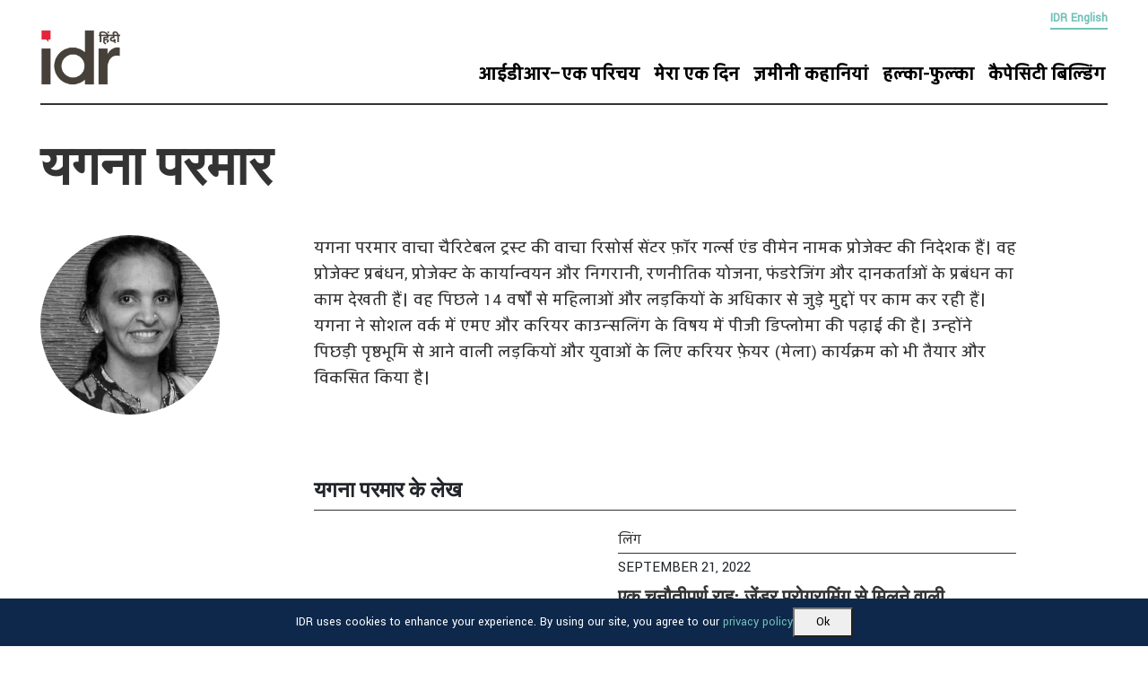

--- FILE ---
content_type: text/html; charset=UTF-8
request_url: https://hindi.idronline.org/contributor/yagna-parmar/
body_size: 11034
content:
<!DOCTYPE html><html lang="en-US"><head><meta charset="utf-8"><meta name="viewport" content="width=device-width, initial-scale=1, shrink-to-fit=no"><meta charset="UTF-8"><meta name="viewport" content="width=device-width, initial-scale=1.0"><meta name='robots' content='index, follow, max-image-preview:large, max-snippet:-1, max-video-preview:-1' /><title>यगना परमार Archives - IDR Online Hindi</title><link rel="canonical" href="https://hindi.idronline.org/contributor/yagna-parmar/" /><meta property="og:locale" content="en_US" /><meta property="og:type" content="article" /><meta property="og:title" content="यगना परमार Archives - IDR Online Hindi" /><meta property="og:description" content="यगना परमार वाचा चैरिटेबल ट्रस्ट की वाचा रिसोर्स सेंटर फ़ॉर गर्ल्स एंड वीमेन नामक प्रोजेक्ट की निदेशक हैं। वह प्रोजेक्ट प्रबंधन, प्रोजेक्ट के कार्यान्वयन और निगरानी, रणनीतिक योजना, फंडरेजिंग और दानकर्ताओं के प्रबंधन का काम देखती हैं। वह पिछले 14 वर्षों से महिलाओं और लड़कियों के अधिकार से जुड़े मुद्दों पर काम कर रही हैं। यगना ने सोशल वर्क में एमए और करियर काउन्सलिंग के विषय में पीजी डिप्लोमा की पढ़ाई की है। उन्होंने पिछड़ी पृष्ठभूमि से आने वाली लड़कियों और युवाओं के लिए करियर फ़ेयर (मेला) कार्यक्रम को भी तैयार और विकसित किया है।" /><meta property="og:url" content="https://hindi.idronline.org/contributor/yagna-parmar/" /><meta property="og:site_name" content="IDR Online Hindi" /><meta name="twitter:card" content="summary_large_image" /><link rel='dns-prefetch' href='//code.responsivevoice.org' /><link rel='dns-prefetch' href='//stackpath.bootstrapcdn.com' /><link rel='dns-prefetch' href='//fonts.googleapis.com' /><link rel='dns-prefetch' href='//cdnjs.cloudflare.com' /><link rel='dns-prefetch' href='//connect.facebook.net' /><link rel='dns-prefetch' href='//www.googletagmanager.com' /><link rel="alternate" type="application/rss+xml" title="IDR Online Hindi &raquo; Feed" href="https://hindi.idronline.org/feed/" /><link rel="alternate" type="application/rss+xml" title="IDR Online Hindi &raquo; Comments Feed" href="https://hindi.idronline.org/comments/feed/" /><link rel="alternate" type="application/rss+xml" title="IDR Online Hindi &raquo; यगना परमार Contributor Feed" href="https://hindi.idronline.org/contributor/yagna-parmar/feed/" />
<script id="hindi-ready" src="[data-uri]" defer type="6c2afd6f0fc822c8acdd78e1-text/javascript"></script> <script src="[data-uri]" defer type="6c2afd6f0fc822c8acdd78e1-text/javascript"></script><script data-optimized="1" src="https://hindi.idronline.org/wp-content/plugins/litespeed-cache/assets/js/webfontloader.min.js" defer type="6c2afd6f0fc822c8acdd78e1-text/javascript"></script><link data-optimized="2" rel="stylesheet" href="https://hindi.idronline.org/wp-content/litespeed/css/036730dd78d4b168066d0f941bbb7ba9.css?ver=53313" /> <script type="6c2afd6f0fc822c8acdd78e1-text/javascript" src="https://hindi.idronline.org/wp-includes/js/jquery/jquery.min.js?ver=3.7.1" id="jquery-core-js"></script> <script data-optimized="1" type="6c2afd6f0fc822c8acdd78e1-text/javascript" src="https://hindi.idronline.org/wp-content/litespeed/js/ff2f9ef2e5ccfa21e1b35b2626c21660.js?ver=680c3" id="jquery-migrate-js" defer data-deferred="1"></script> <script data-optimized="1" type="6c2afd6f0fc822c8acdd78e1-text/javascript" src="https://hindi.idronline.org/wp-content/litespeed/js/192aed911dd55b14d09f242681d59c86.js?ver=41e2e" id="amazonpolly-js" defer data-deferred="1"></script> <script type="6c2afd6f0fc822c8acdd78e1-text/javascript" src="https://code.responsivevoice.org/responsivevoice.js?key=hFbhGdyh" id="responsive-voice-js" defer data-deferred="1"></script> <script type="6c2afd6f0fc822c8acdd78e1-text/javascript" src="https://code.responsivevoice.org/responsivevoice.js?key=hFbhGdyh&amp;ver=6.8.3" id="voice_script-js" defer data-deferred="1"></script> <link rel="https://api.w.org/" href="https://hindi.idronline.org/wp-json/" /><link rel="EditURI" type="application/rsd+xml" title="RSD" href="https://hindi.idronline.org/xmlrpc.php?rsd" /><meta name="generator" content="WordPress 6.8.3" />
 <script type="6c2afd6f0fc822c8acdd78e1-text/javascript">(function(w,d,s,l,i){w[l]=w[l]||[];w[l].push({'gtm.start':
	new Date().getTime(),event:'gtm.js'});var f=d.getElementsByTagName(s)[0],
	j=d.createElement(s),dl=l!='dataLayer'?'&l='+l:'';j.async=true;j.src=
	'https://www.googletagmanager.com/gtm.js?id='+i+dl;f.parentNode.insertBefore(j,f);
	})(window,document,'script','dataLayer','GTM-N3PMQRM');</script> <meta name="onesignal-plugin" content="wordpress-3.8.0"> <script src="https://cdn.onesignal.com/sdks/web/v16/OneSignalSDK.page.js" defer type="6c2afd6f0fc822c8acdd78e1-text/javascript"></script> <script src="[data-uri]" defer type="6c2afd6f0fc822c8acdd78e1-text/javascript"></script> <script type="application/ld+json" class="saswp-schema-markup-output">[{"@context":"https:\/\/schema.org\/","@graph":[{"@context":"https:\/\/schema.org\/","@type":"SiteNavigationElement","@id":"https:\/\/hindi.idronline.org\/#%e0%a4%86%e0%a4%88%e0%a4%a1%e0%a5%80%e0%a4%86%e0%a4%b0-%e0%a4%8f%e0%a4%95-%e0%a4%aa%e0%a4%b0%e0%a4%bf%e0%a4%9a%e0%a4%af","name":"\u0906\u0908\u0921\u0940\u0906\u0930\u2013\u090f\u0915 \u092a\u0930\u093f\u091a\u092f","url":"https:\/\/hindi.idronline.org\/about\/"},{"@context":"https:\/\/schema.org\/","@type":"SiteNavigationElement","@id":"https:\/\/hindi.idronline.org\/#%e0%a4%ae%e0%a5%87%e0%a4%b0%e0%a4%be-%e0%a4%8f%e0%a4%95-%e0%a4%a6%e0%a4%bf%e0%a4%a8","name":"\u092e\u0947\u0930\u093e \u090f\u0915 \u0926\u093f\u0928","url":"https:\/\/hindi.idronline.org\/features\/a-day-in-the-life-of\/"},{"@context":"https:\/\/schema.org\/","@type":"SiteNavigationElement","@id":"https:\/\/hindi.idronline.org\/#%e0%a4%9c%e0%a4%bc%e0%a4%ae%e0%a5%80%e0%a4%a8%e0%a5%80-%e0%a4%95%e0%a4%b9%e0%a4%be%e0%a4%a8%e0%a4%bf%e0%a4%af%e0%a4%be%e0%a4%82","name":"\u095b\u092e\u0940\u0928\u0940 \u0915\u0939\u093e\u0928\u093f\u092f\u093e\u0902","url":"https:\/\/hindi.idronline.org\/features\/ground-up-stories\/"},{"@context":"https:\/\/schema.org\/","@type":"SiteNavigationElement","@id":"https:\/\/hindi.idronline.org\/#%e0%a4%b9%e0%a4%b2%e0%a5%8d%e0%a4%95%e0%a4%be-%e0%a4%ab%e0%a5%81%e0%a4%b2%e0%a5%8d%e0%a4%95%e0%a4%be","name":"\u0939\u0932\u094d\u0915\u093e-\u092b\u0941\u0932\u094d\u0915\u093e","url":"https:\/\/hindi.idronline.org\/humour\/"},{"@context":"https:\/\/schema.org\/","@type":"SiteNavigationElement","@id":"https:\/\/hindi.idronline.org\/#%e0%a4%95%e0%a5%88%e0%a4%aa%e0%a5%87%e0%a4%b8%e0%a4%bf%e0%a4%9f%e0%a5%80-%e0%a4%ac%e0%a4%bf%e0%a4%b2%e0%a5%8d%e0%a4%a1%e0%a4%bf%e0%a4%82%e0%a4%97","name":"\u0915\u0948\u092a\u0947\u0938\u093f\u091f\u0940 \u092c\u093f\u0932\u094d\u0921\u093f\u0902\u0917","url":"https:\/\/hindi.idronline.org\/expertise\/"}]},

{"@context":"https:\/\/schema.org\/","@type":"BreadcrumbList","@id":"https:\/\/hindi.idronline.org\/contributor\/yagna-parmar\/#breadcrumb","itemListElement":[{"@type":"ListItem","position":1,"item":{"@id":"https:\/\/hindi.idronline.org","name":"IDR Online Hindi"}},{"@type":"ListItem","position":2,"item":{"@id":"https:\/\/hindi.idronline.org\/groundup\/","name":"Ground Up Stories"}},{"@type":"ListItem","position":3,"item":{"@id":"https:\/\/hindi.idronline.org\/contributor\/yagna-parmar\/","name":"\u092f\u0917\u0928\u093e \u092a\u0930\u092e\u093e\u0930"}}]},

{"@context":"https:\/\/schema.org\/","@type":"Person","name":"Rohini Kumari","url":"","sameAs":[],"image":{"@type":"ImageObject","url":"https:\/\/secure.gravatar.com\/avatar\/1dd390a40d9953f9a3a4f811d8f016069365770f3327ce4286a2df789a5a6bb8?s=96&d=mm&r=g","height":96,"width":96},"address":{"@type":"PostalAddress"}}]</script> <link rel="icon" href="https://hindi.idronline.org/wp-content/uploads/2022/01/IDR-hindi-icon-150x150.jpg" sizes="32x32" /><link rel="icon" href="https://hindi.idronline.org/wp-content/uploads/2022/01/IDR-hindi-icon.jpg" sizes="192x192" /><link rel="apple-touch-icon" href="https://hindi.idronline.org/wp-content/uploads/2022/01/IDR-hindi-icon.jpg" /><meta name="msapplication-TileImage" content="https://hindi.idronline.org/wp-content/uploads/2022/01/IDR-hindi-icon.jpg" /><title>
यगना परमार Archives - IDR Online Hindi</title></head><body class="archive tax-contributor term-yagna-parmar term-372 wp-custom-logo wp-embed-responsive wp-theme-wphidr aa-prefix-hindi-"><header class="header_main" id="idrHeader"><div class="container"><div class="row"><div class="col-lg-12 col-sm-12 col-12 header-top">
<a href="https://idronline.org/?utm_source=hindi_website&utm_medium=website" target="_blank">IDR English</a></div></div></div><div class="container"><div class="top_menu_container"><div class="menu_border_bottom"><div class="row"><div class="col-xl-3 col-lg-3 col-md-4 col-sm-4 col-6 logo">
<a href="https://hindi.idronline.org/" class="custom-logo-link" rel="home"><img data-lazyloaded="1" src="[data-uri]" width="293" height="201" data-src="https://hindi.idronline.org/wp-content/uploads/2024/02/IDR-Hindi-logo-PNG.png.webp" class="custom-logo" alt="IDR Hindi" decoding="async" fetchpriority="high" /><noscript><img width="293" height="201" src="https://hindi.idronline.org/wp-content/uploads/2024/02/IDR-Hindi-logo-PNG.png.webp" class="custom-logo" alt="IDR Hindi" decoding="async" fetchpriority="high" /></noscript></a></div><div class="col-xl-9 col-lg-9 col-md-8 col-sm-8 col-6"><div class="menu-section"><div class="row menu_row"><nav class="top_menu" id="navbar" ><ul id="menu-primary-menu" class="menu"><li id="menu-item-129" class="menu-item menu-item-type-post_type menu-item-object-page menu-item-129"><a href="https://hindi.idronline.org/about/">आईडीआर–एक परिचय</a></li><li id="menu-item-142" class="menu-item menu-item-type-taxonomy menu-item-object-category menu-item-142"><a href="https://hindi.idronline.org/features/a-day-in-the-life-of/">मेरा एक दिन</a></li><li id="menu-item-213" class="menu-item menu-item-type-taxonomy menu-item-object-category menu-item-213"><a href="https://hindi.idronline.org/features/ground-up-stories/">ज़मीनी कहानियां</a></li><li id="menu-item-5746" class="menu-item menu-item-type-taxonomy menu-item-object-category menu-item-5746"><a href="https://hindi.idronline.org/humour/">हल्का-फुल्का</a></li><li id="menu-item-214" class="menu-item menu-item-type-taxonomy menu-item-object-category menu-item-214"><a href="https://hindi.idronline.org/expertise/">कैपेसिटी बिल्डिंग</a></li></ul></nav></div></div></div></div></div></div><div class="top_mobile-menu_conatiner"><nav class="top_mobile-menu"><div class="row"><div class="col-md-12"><div class="mob_menu_tog_cont"><div class="mob_logo">
<a href="https://hindi.idronline.org">
<a href="https://hindi.idronline.org/" class="custom-logo-link" rel="home"><img data-lazyloaded="1" src="[data-uri]" width="293" height="201" data-src="https://hindi.idronline.org/wp-content/uploads/2024/02/IDR-Hindi-logo-PNG.png.webp" class="custom-logo" alt="IDR Hindi" decoding="async" /><noscript><img width="293" height="201" src="https://hindi.idronline.org/wp-content/uploads/2024/02/IDR-Hindi-logo-PNG.png.webp" class="custom-logo" alt="IDR Hindi" decoding="async" /></noscript></a>                                </a></div><ul class="menu_end"></ul>
<img class="toggle" src="https://hindi.idronline.org/wp-content/themes/wphidr/src/burger_menu.png" alt="Burger Menu">
<img data-lazyloaded="1" src="[data-uri]" width="200" height="200" class="close_icon" data-src="https://hindi.idronline.org/wp-content/themes/wphidr/src/close_button.png" alt="Close Icon"><noscript><img width="200" height="200" class="close_icon" src="https://hindi.idronline.org/wp-content/themes/wphidr/src/close_button.png" alt="Close Icon"></noscript></div></div></div><ul id="menu-mobile-menu" class="menu"><li id="menu-item-155" class="menu-item menu-item-type-post_type menu-item-object-page menu-item-155"><a href="https://hindi.idronline.org/about/">आईडीआर–एक परिचय</a></li><li id="menu-item-153" class="menu-item menu-item-type-taxonomy menu-item-object-category menu-item-153"><a href="https://hindi.idronline.org/features/a-day-in-the-life-of/">मेरा एक दिन</a></li><li id="menu-item-228" class="menu-item menu-item-type-taxonomy menu-item-object-category menu-item-228"><a href="https://hindi.idronline.org/features/ground-up-stories/">ज़मीनी कहानियां</a></li><li id="menu-item-5747" class="menu-item menu-item-type-taxonomy menu-item-object-category menu-item-5747"><a href="https://hindi.idronline.org/humour/">हल्का-फुल्का</a></li><li id="menu-item-229" class="menu-item menu-item-type-taxonomy menu-item-object-category menu-item-229"><a href="https://hindi.idronline.org/expertise/">कैपेसिटी बिल्डिंग</a></li></ul></nav></div></div></header><div class="container"><div class="row"><h1 class="col-lg-10 col-sm-10 single_contributor_heading">
यगना परमार</h1></div><div class="row contributor_container"><div class="col-lg-3 col-sm-4 contributor_thumbnail">
<img data-lazyloaded="1" src="[data-uri]" width="594" height="600" data-src="https://hindi.idronline.org/wp-content/uploads/2022/09/Yagna-Parmar-profile.jpg" alt="यगना परमार-Image"><noscript><img width="594" height="600" src="https://hindi.idronline.org/wp-content/uploads/2022/09/Yagna-Parmar-profile.jpg" alt="यगना परमार-Image"></noscript><div class="article_details_below_contributor_img"></div></div><div class="col-lg-8 col-sm-7 single_contributor_content"><p>यगना परमार वाचा चैरिटेबल ट्रस्ट की वाचा रिसोर्स सेंटर फ़ॉर गर्ल्स एंड वीमेन नामक प्रोजेक्ट की निदेशक हैं। वह प्रोजेक्ट प्रबंधन, प्रोजेक्ट के कार्यान्वयन और निगरानी, रणनीतिक योजना, फंडरेजिंग और दानकर्ताओं के प्रबंधन का काम देखती हैं। वह पिछले 14 वर्षों से महिलाओं और लड़कियों के अधिकार से जुड़े मुद्दों पर काम कर रही हैं। यगना ने सोशल वर्क में एमए और करियर काउन्सलिंग के विषय में पीजी डिप्लोमा की पढ़ाई की है। उन्होंने पिछड़ी पृष्ठभूमि से आने वाली लड़कियों और युवाओं के लिए करियर फ़ेयर (मेला) कार्यक्रम को भी तैयार और विकसित किया है।</p><div class="social_media_contributor_taxonomy"><div class="social_share social_share_two"></div></div>
<br /><div class="contributor_information"></div>
<br /><div class="contributor_information"></div>
<br /><h4>यगना परमार के लेख</h4><hr class="article_style1"><div class="row"><div class="col-lg-12 col-sm-12"><div class="row single_cntrb_post"><div class="col-lg-5 col-sm-5 col-5 fea_img single_contributor_post_image"><a href="https://hindi.idronline.org/groundup/a-tightrope-walk-countering-backlash-from-gender-programming/">
</a></div><div class="col-lg-7 col-sm-7 col-7 single_contributor_right_part"><div class="row"><div class="col-lg-7 col-md-7 col-sm-6"><div class="mob_category_post category_link1 single_contributor_catlink"><a href="https://hindi.idronline.org/themes/gender/"> लिंग </a></div></div><div class="col-lg-5 col-md-5 sponsored_column category_sponsored_column article_sponsored_column"></div></div><hr class="style2"><div class="cat_date">September 21, 2022</div><a href="https://hindi.idronline.org/groundup/a-tightrope-walk-countering-backlash-from-gender-programming/"><div class="latest_tit mob_post_tit">
एक चुनौतीपूर्ण राह: जेंडर प्रोग्रामिंग से मिलने वाली प्रतिक्रिया से निपटना</div></a><div class="news_cont1 single_contributor_cont"></div><div class="mob_post_author news_date"><div class="row author_info"><div class="author_by"><span class="authors_span"><a href="https://hindi.idronline.org/contributor/steffi-fernando/"> स्टेफी फर्नांडो</a>,<a href="https://hindi.idronline.org/contributor/yagna-parmar/"> यगना परमार</a></span> | <span class="readtime">2 मिनट लंबा लेख</span></div></div></div></div></div></div></div></div></div></div> <script src="https://code.responsivevoice.org/responsivevoice.js?key=hFbhGdyh" defer data-deferred="1" type="6c2afd6f0fc822c8acdd78e1-text/javascript"></script> <footer class="footer"><div class="footer_bg"><div class="container footer_desktop"><div class="row"><div class="col-lg-12 col-md-12"><div class="footer_info text-white"><div class="row footer_description"><div class="col-lg-6"><p>आईडीआर विकास समुदाय के लिए भारत का पहला स्वतंत्र मीडिया प्लैटफॉर्म है।<br/>
<br/>हम भारत की कुछ सबसे कठिन समस्याओं और चुनौतियों पर काम करने वाले लोगों द्वारा और उनके लिए लिखे गए सबसे नए विचारों, अनुभवों और अंतरदृष्टि को प्रकाशित करते हैं। हमारा काम चीजों को सरल और प्रासंगिक बनाना है ताकि आप अपने कर रहे काम को और बेहतर तरीके से करें और उसे आगे बढ़ाएँ।<br/><br/>आईडीआर अशोका यूनिवर्सिटी के सेंटर फॉर सोशल इम्पैक्ट एंड फ़िलैन्थ्रपी के साथ साझेदारी में तैयार किया गया है।</p></div></div><div class="row last_row"><div class="col-lg-6 col-md-6"><div class="privacy_policy"><a href="https://hindi.idronline.org/privacy-policy/" >गोपनीयता नीति</a> | <a href="https://hindi.idronline.org/terms-of-use/" >उपयोग की शर्तें</a> | <a href="https://hindi.idronline.org/contact/" >संपर्क</a><br/></div><p class="idr_copyright">© 2026 इंडिया डेवलपमेंट रिव्यू</p></div><div class="col-lg-6 last_row_review"><p>इंडिया डेवलपमेंट रिव्यू फोरम फॉर नॉलेज एंड सोशल इम्पैक्ट द्वारा प्रकाशित किया जाता है जो कंपनी
अधिनियम 2013 की धारा 8 के तहत पंजीकृत एक स्वयंसेवी संस्था है।<br/>CIN: U93090MH2017NPL296634</p></div></div></div></div></div></div></div></footer> <script type="speculationrules">{"prefetch":[{"source":"document","where":{"and":[{"href_matches":"\/*"},{"not":{"href_matches":["\/wp-*.php","\/wp-admin\/*","\/wp-content\/uploads\/*","\/wp-content\/*","\/wp-content\/plugins\/*","\/wp-content\/themes\/wphidr\/*","\/*\\?(.+)"]}},{"not":{"selector_matches":"a[rel~=\"nofollow\"]"}},{"not":{"selector_matches":".no-prefetch, .no-prefetch a"}}]},"eagerness":"conservative"}]}</script> 
<noscript><iframe data-lazyloaded="1" src="about:blank" data-src="https://www.googletagmanager.com/ns.html?id=GTM-N3PMQRM"
height="0" width="0" style="display:none;visibility:hidden"></iframe><noscript><iframe src="https://www.googletagmanager.com/ns.html?id=GTM-N3PMQRM"
height="0" width="0" style="display:none;visibility:hidden"></iframe></noscript></noscript>
 <script src="[data-uri]" defer type="6c2afd6f0fc822c8acdd78e1-text/javascript"></script> <noscript><img height="1" width="1" style="display:none"
src="https://www.facebook.com/tr?id=1147836802091763&ev=PageView&noscript=1"
/></noscript>
 <script src="[data-uri]" defer type="6c2afd6f0fc822c8acdd78e1-text/javascript"></script> <div class="consent-div" id="consent-container"><div class="consent-para">IDR uses cookies to enhance your experience. By using our site, you agree to our <a href="/privacy-policy/#cookie-consent-page">privacy policy</a></div><div class="consent-btn">
<button id="consent-accept">Ok</button></div></div> <script type="6c2afd6f0fc822c8acdd78e1-text/javascript" id="wphidr_script-js-extra" src="[data-uri]" defer></script> <script data-optimized="1" type="6c2afd6f0fc822c8acdd78e1-text/javascript" src="https://hindi.idronline.org/wp-content/litespeed/js/6a5246c36dc668991ca69f9ef7ae1755.js?ver=470f4" id="wphidr_script-js" defer data-deferred="1"></script> <script data-optimized="1" type="6c2afd6f0fc822c8acdd78e1-text/javascript" src="https://hindi.idronline.org/wp-content/litespeed/js/441bb3fa45520a8e9bde92755f559303.js?ver=43c6f" id="scroll_script-js" defer data-deferred="1"></script> <script type="6c2afd6f0fc822c8acdd78e1-text/javascript" id="cookie_script-js-extra" src="[data-uri]" defer></script> <script data-optimized="1" type="6c2afd6f0fc822c8acdd78e1-text/javascript" src="https://hindi.idronline.org/wp-content/litespeed/js/572a1c5053ab2cf5cb72494da1f1e881.js?ver=00dc7" id="cookie_script-js" defer data-deferred="1"></script> <script type="6c2afd6f0fc822c8acdd78e1-text/javascript" id="cookie-client-script-js-extra" src="[data-uri]" defer></script> <script data-optimized="1" type="6c2afd6f0fc822c8acdd78e1-text/javascript" src="https://hindi.idronline.org/wp-content/litespeed/js/494e0ce8157a1fd4dcba63e31d93e3a2.js?ver=a6f4e" id="cookie-client-script-js" defer data-deferred="1"></script> <script src="[data-uri]" defer type="6c2afd6f0fc822c8acdd78e1-text/javascript"></script><script data-no-optimize="1" type="6c2afd6f0fc822c8acdd78e1-text/javascript">window.lazyLoadOptions=Object.assign({},{threshold:300},window.lazyLoadOptions||{});!function(t,e){"object"==typeof exports&&"undefined"!=typeof module?module.exports=e():"function"==typeof define&&define.amd?define(e):(t="undefined"!=typeof globalThis?globalThis:t||self).LazyLoad=e()}(this,function(){"use strict";function e(){return(e=Object.assign||function(t){for(var e=1;e<arguments.length;e++){var n,a=arguments[e];for(n in a)Object.prototype.hasOwnProperty.call(a,n)&&(t[n]=a[n])}return t}).apply(this,arguments)}function o(t){return e({},at,t)}function l(t,e){return t.getAttribute(gt+e)}function c(t){return l(t,vt)}function s(t,e){return function(t,e,n){e=gt+e;null!==n?t.setAttribute(e,n):t.removeAttribute(e)}(t,vt,e)}function i(t){return s(t,null),0}function r(t){return null===c(t)}function u(t){return c(t)===_t}function d(t,e,n,a){t&&(void 0===a?void 0===n?t(e):t(e,n):t(e,n,a))}function f(t,e){et?t.classList.add(e):t.className+=(t.className?" ":"")+e}function _(t,e){et?t.classList.remove(e):t.className=t.className.replace(new RegExp("(^|\\s+)"+e+"(\\s+|$)")," ").replace(/^\s+/,"").replace(/\s+$/,"")}function g(t){return t.llTempImage}function v(t,e){!e||(e=e._observer)&&e.unobserve(t)}function b(t,e){t&&(t.loadingCount+=e)}function p(t,e){t&&(t.toLoadCount=e)}function n(t){for(var e,n=[],a=0;e=t.children[a];a+=1)"SOURCE"===e.tagName&&n.push(e);return n}function h(t,e){(t=t.parentNode)&&"PICTURE"===t.tagName&&n(t).forEach(e)}function a(t,e){n(t).forEach(e)}function m(t){return!!t[lt]}function E(t){return t[lt]}function I(t){return delete t[lt]}function y(e,t){var n;m(e)||(n={},t.forEach(function(t){n[t]=e.getAttribute(t)}),e[lt]=n)}function L(a,t){var o;m(a)&&(o=E(a),t.forEach(function(t){var e,n;e=a,(t=o[n=t])?e.setAttribute(n,t):e.removeAttribute(n)}))}function k(t,e,n){f(t,e.class_loading),s(t,st),n&&(b(n,1),d(e.callback_loading,t,n))}function A(t,e,n){n&&t.setAttribute(e,n)}function O(t,e){A(t,rt,l(t,e.data_sizes)),A(t,it,l(t,e.data_srcset)),A(t,ot,l(t,e.data_src))}function w(t,e,n){var a=l(t,e.data_bg_multi),o=l(t,e.data_bg_multi_hidpi);(a=nt&&o?o:a)&&(t.style.backgroundImage=a,n=n,f(t=t,(e=e).class_applied),s(t,dt),n&&(e.unobserve_completed&&v(t,e),d(e.callback_applied,t,n)))}function x(t,e){!e||0<e.loadingCount||0<e.toLoadCount||d(t.callback_finish,e)}function M(t,e,n){t.addEventListener(e,n),t.llEvLisnrs[e]=n}function N(t){return!!t.llEvLisnrs}function z(t){if(N(t)){var e,n,a=t.llEvLisnrs;for(e in a){var o=a[e];n=e,o=o,t.removeEventListener(n,o)}delete t.llEvLisnrs}}function C(t,e,n){var a;delete t.llTempImage,b(n,-1),(a=n)&&--a.toLoadCount,_(t,e.class_loading),e.unobserve_completed&&v(t,n)}function R(i,r,c){var l=g(i)||i;N(l)||function(t,e,n){N(t)||(t.llEvLisnrs={});var a="VIDEO"===t.tagName?"loadeddata":"load";M(t,a,e),M(t,"error",n)}(l,function(t){var e,n,a,o;n=r,a=c,o=u(e=i),C(e,n,a),f(e,n.class_loaded),s(e,ut),d(n.callback_loaded,e,a),o||x(n,a),z(l)},function(t){var e,n,a,o;n=r,a=c,o=u(e=i),C(e,n,a),f(e,n.class_error),s(e,ft),d(n.callback_error,e,a),o||x(n,a),z(l)})}function T(t,e,n){var a,o,i,r,c;t.llTempImage=document.createElement("IMG"),R(t,e,n),m(c=t)||(c[lt]={backgroundImage:c.style.backgroundImage}),i=n,r=l(a=t,(o=e).data_bg),c=l(a,o.data_bg_hidpi),(r=nt&&c?c:r)&&(a.style.backgroundImage='url("'.concat(r,'")'),g(a).setAttribute(ot,r),k(a,o,i)),w(t,e,n)}function G(t,e,n){var a;R(t,e,n),a=e,e=n,(t=Et[(n=t).tagName])&&(t(n,a),k(n,a,e))}function D(t,e,n){var a;a=t,(-1<It.indexOf(a.tagName)?G:T)(t,e,n)}function S(t,e,n){var a;t.setAttribute("loading","lazy"),R(t,e,n),a=e,(e=Et[(n=t).tagName])&&e(n,a),s(t,_t)}function V(t){t.removeAttribute(ot),t.removeAttribute(it),t.removeAttribute(rt)}function j(t){h(t,function(t){L(t,mt)}),L(t,mt)}function F(t){var e;(e=yt[t.tagName])?e(t):m(e=t)&&(t=E(e),e.style.backgroundImage=t.backgroundImage)}function P(t,e){var n;F(t),n=e,r(e=t)||u(e)||(_(e,n.class_entered),_(e,n.class_exited),_(e,n.class_applied),_(e,n.class_loading),_(e,n.class_loaded),_(e,n.class_error)),i(t),I(t)}function U(t,e,n,a){var o;n.cancel_on_exit&&(c(t)!==st||"IMG"===t.tagName&&(z(t),h(o=t,function(t){V(t)}),V(o),j(t),_(t,n.class_loading),b(a,-1),i(t),d(n.callback_cancel,t,e,a)))}function $(t,e,n,a){var o,i,r=(i=t,0<=bt.indexOf(c(i)));s(t,"entered"),f(t,n.class_entered),_(t,n.class_exited),o=t,i=a,n.unobserve_entered&&v(o,i),d(n.callback_enter,t,e,a),r||D(t,n,a)}function q(t){return t.use_native&&"loading"in HTMLImageElement.prototype}function H(t,o,i){t.forEach(function(t){return(a=t).isIntersecting||0<a.intersectionRatio?$(t.target,t,o,i):(e=t.target,n=t,a=o,t=i,void(r(e)||(f(e,a.class_exited),U(e,n,a,t),d(a.callback_exit,e,n,t))));var e,n,a})}function B(e,n){var t;tt&&!q(e)&&(n._observer=new IntersectionObserver(function(t){H(t,e,n)},{root:(t=e).container===document?null:t.container,rootMargin:t.thresholds||t.threshold+"px"}))}function J(t){return Array.prototype.slice.call(t)}function K(t){return t.container.querySelectorAll(t.elements_selector)}function Q(t){return c(t)===ft}function W(t,e){return e=t||K(e),J(e).filter(r)}function X(e,t){var n;(n=K(e),J(n).filter(Q)).forEach(function(t){_(t,e.class_error),i(t)}),t.update()}function t(t,e){var n,a,t=o(t);this._settings=t,this.loadingCount=0,B(t,this),n=t,a=this,Y&&window.addEventListener("online",function(){X(n,a)}),this.update(e)}var Y="undefined"!=typeof window,Z=Y&&!("onscroll"in window)||"undefined"!=typeof navigator&&/(gle|ing|ro)bot|crawl|spider/i.test(navigator.userAgent),tt=Y&&"IntersectionObserver"in window,et=Y&&"classList"in document.createElement("p"),nt=Y&&1<window.devicePixelRatio,at={elements_selector:".lazy",container:Z||Y?document:null,threshold:300,thresholds:null,data_src:"src",data_srcset:"srcset",data_sizes:"sizes",data_bg:"bg",data_bg_hidpi:"bg-hidpi",data_bg_multi:"bg-multi",data_bg_multi_hidpi:"bg-multi-hidpi",data_poster:"poster",class_applied:"applied",class_loading:"litespeed-loading",class_loaded:"litespeed-loaded",class_error:"error",class_entered:"entered",class_exited:"exited",unobserve_completed:!0,unobserve_entered:!1,cancel_on_exit:!0,callback_enter:null,callback_exit:null,callback_applied:null,callback_loading:null,callback_loaded:null,callback_error:null,callback_finish:null,callback_cancel:null,use_native:!1},ot="src",it="srcset",rt="sizes",ct="poster",lt="llOriginalAttrs",st="loading",ut="loaded",dt="applied",ft="error",_t="native",gt="data-",vt="ll-status",bt=[st,ut,dt,ft],pt=[ot],ht=[ot,ct],mt=[ot,it,rt],Et={IMG:function(t,e){h(t,function(t){y(t,mt),O(t,e)}),y(t,mt),O(t,e)},IFRAME:function(t,e){y(t,pt),A(t,ot,l(t,e.data_src))},VIDEO:function(t,e){a(t,function(t){y(t,pt),A(t,ot,l(t,e.data_src))}),y(t,ht),A(t,ct,l(t,e.data_poster)),A(t,ot,l(t,e.data_src)),t.load()}},It=["IMG","IFRAME","VIDEO"],yt={IMG:j,IFRAME:function(t){L(t,pt)},VIDEO:function(t){a(t,function(t){L(t,pt)}),L(t,ht),t.load()}},Lt=["IMG","IFRAME","VIDEO"];return t.prototype={update:function(t){var e,n,a,o=this._settings,i=W(t,o);{if(p(this,i.length),!Z&&tt)return q(o)?(e=o,n=this,i.forEach(function(t){-1!==Lt.indexOf(t.tagName)&&S(t,e,n)}),void p(n,0)):(t=this._observer,o=i,t.disconnect(),a=t,void o.forEach(function(t){a.observe(t)}));this.loadAll(i)}},destroy:function(){this._observer&&this._observer.disconnect(),K(this._settings).forEach(function(t){I(t)}),delete this._observer,delete this._settings,delete this.loadingCount,delete this.toLoadCount},loadAll:function(t){var e=this,n=this._settings;W(t,n).forEach(function(t){v(t,e),D(t,n,e)})},restoreAll:function(){var e=this._settings;K(e).forEach(function(t){P(t,e)})}},t.load=function(t,e){e=o(e);D(t,e)},t.resetStatus=function(t){i(t)},t}),function(t,e){"use strict";function n(){e.body.classList.add("litespeed_lazyloaded")}function a(){console.log("[LiteSpeed] Start Lazy Load"),o=new LazyLoad(Object.assign({},t.lazyLoadOptions||{},{elements_selector:"[data-lazyloaded]",callback_finish:n})),i=function(){o.update()},t.MutationObserver&&new MutationObserver(i).observe(e.documentElement,{childList:!0,subtree:!0,attributes:!0})}var o,i;t.addEventListener?t.addEventListener("load",a,!1):t.attachEvent("onload",a)}(window,document);</script><script src="/cdn-cgi/scripts/7d0fa10a/cloudflare-static/rocket-loader.min.js" data-cf-settings="6c2afd6f0fc822c8acdd78e1-|49" defer></script></body></html>
<!-- Page optimized by LiteSpeed Cache @2026-01-29 00:53:23 -->

<!-- Page cached by LiteSpeed Cache 7.6.2 on 2026-01-29 00:53:23 -->
<!-- QUIC.cloud CCSS in queue -->
<!-- QUIC.cloud UCSS in queue -->

--- FILE ---
content_type: application/x-javascript
request_url: https://hindi.idronline.org/wp-content/litespeed/js/494e0ce8157a1fd4dcba63e31d93e3a2.js?ver=a6f4e
body_size: 1979
content:
var cPageId;var scrollTimeout;const throttle=500;var storePercentage=[];var sPerc;var loadStateVal=!1;var isTabActive=!0;var calledFn=!1;document.addEventListener("DOMContentLoaded",function(){try{localStorage.setItem("onLoadTry",!0);sessionStorage.setItem("onLoadTry",!0)}catch(error){return}
if(localStorage.getItem("onLoadTry")){localStorage.removeItem("onLoadTry");sessionStorage.removeItem("onLoadTry")}
if((!getCookie("cUid")&&getCookie("__consent_cookie")==='true')||(!getCookie("cUid")&&!getCookie("__consent_cookie"))){userLocationP()}
checkUserState();setInterval(function(){if(getCookie("cUid")&&(getCookie("__consent_cookie")==='true'||!getCookie("__consent_cookie"))){let storedTimeOut=localStorage.getItem("lastUnloadTime");if(storedTimeOut){const loadTimeOut=new Date();const unloadTimeOut=new Date(JSON.parse(storedTimeOut));const refreshTimeOut=loadTimeOut.getTime()-unloadTimeOut.getTime();const secondsOut=Math.floor(refreshTimeOut/1000);const minutesOut=Math.floor(secondsOut/60);if(!document.hidden&&window.isTabActive===!0){if(minutesOut>=5){resetUserState()}else if(secondsOut>=30){onLoadArticleCheck()}else{leaveUserState()}
localStorage.removeItem("lastUnloadTime")}}else{leaveUserState()}}},60000);loadStateVal=!0});document.addEventListener("visibilitychange",function(event){if(window.isTabActive===!0){leaveUserState()}
isTabActive=!1});document.addEventListener("mouseleave",function(event){if(window.isTabActive===!0){leaveUserState()}
isTabActive=!1});document.addEventListener("mouseenter",function(event){isTabActive=!0;returnCheck()});window.addEventListener("beforeunload",function(event){if(window.isTabActive===!0){leaveUserState()}
isTabActive=!1});window.onfocus=function(){isTabActive=!0;returnCheck()};window.onblur=function(){isTabActive=!1};window.addEventListener("scroll",function(){if(!scrollTimeout&&document.body.classList.contains("single")){scrollTimeout=setTimeout(function(){let docHeight;if(document.querySelector(".single-read-div")){let scrollHeight=document.querySelector(".single-read-div").scrollHeight+200;let offsetHeight=document.querySelector(".single-read-div").offsetHeight+200;docHeight=Math.max(scrollHeight,offsetHeight)}else{return}
let winHeight=window.innerHeight||document.documentElement.clientHeight;let scrollTop=document.body.scrollTop||document.documentElement.scrollTop;let percentages=calculatePercentages(docHeight);checkPercentages(percentages,scrollTop+winHeight);let lastVal=storePercentage[storePercentage.length-1];sPerc=lastVal;scrollTimeout=null},throttle)}});function checkUserState(){if(getCookie("cUid")&&(getCookie("__consent_cookie")==='true'||!getCookie("__consent_cookie"))){let storedTime=localStorage.getItem("lastUnloadTime");if(storedTime){const loadTime=new Date();const unloadTime=new Date(JSON.parse(storedTime));const refreshTime=loadTime.getTime()-unloadTime.getTime();const minutes=Math.floor(refreshTime/60000);if(minutes>=5){resetUserState()}else{onLoadUserCheck()}
localStorage.removeItem("lastUnloadTime")}else{onLoadUserCheck()}}}
function returnCheck(){if(getCookie("cUid")&&(getCookie("__consent_cookie")==='true'||!getCookie("__consent_cookie"))){let storedTimeOut=localStorage.getItem("lastUnloadTime");if(storedTimeOut){const loadTimeOut=new Date();const unloadTimeOut=new Date(JSON.parse(storedTimeOut));const refreshTimeOut=loadTimeOut.getTime()-unloadTimeOut.getTime();const secondsOut=Math.floor(refreshTimeOut/1000);const minutesOut=Math.floor(secondsOut/60);if(minutesOut>=5){resetUserState()}else if(secondsOut>=30){onLoadArticleCheck()}
localStorage.removeItem("lastUnloadTime")}}}
function resetUserState(){if(localStorage.getItem("cTime")){localStorage.removeItem("cTime");if(localStorage.getItem("pageFirst")){localStorage.setItem("reVisit",!0)}}
onLoadUserCheck()}
function onLoadUserCheck(){try{localStorage.setItem("onLoadTry",!0)}catch(error){return}
if(localStorage.getItem("onLoadTry")){localStorage.removeItem("onLoadTry")}
if((getCookie("cUid")&&getCookie("__consent_cookie")==='true')||(getCookie("cUid")&&!getCookie("__consent_cookie"))){if(!localStorage.getItem("cTime")){jQuery.ajax({url:my_ajax_object.ajax_url,type:"POST",data:{action:"visit_user_set",},success:()=>{localStorage.setItem("cTime","Start");onLoadArticleCheck()},})}else{onLoadArticleCheck()}}}
function onLoadArticleCheck(){cPageId=get_current_page_id();const body=document.querySelector("body");if(localStorage.getItem("pageFirst")&&localStorage.getItem("cTime")){if(document.body.classList.contains("single")){let visitNo="";if(localStorage.getItem("reVisit")){localStorage.removeItem("reVisit")
visitNo=!0}
jQuery.ajax({url:my_ajax_object.ajax_url,type:"POST",data:{action:"article_user_order",ajPageId:cPageId,visit_no:visitNo,},})}}else{if(document.body.classList.contains("single")){if(localStorage.getItem("cTime")){cPageId=get_current_page_id();jQuery.ajax({url:my_ajax_object.ajax_url,type:"POST",data:{action:"article_user_set",ajPageId:cPageId,},success:()=>{localStorage.setItem("pageFirst","Start")}})}}}}
function userLocationP(){if(navigator.geolocation){navigator.geolocation.getCurrentPosition((position)=>{const{latitude,longitude}=position.coords;sendLocation(latitude,longitude)},(error)=>{browserLocationError(error)})}else{browserLocationError({code:"BROWSER_NOT_SUPPORTED"})}}
function browserLocationError(error){let latitude,longitude;if(error.code===error.PERMISSION_DENIED){latitude="The user has denied the location permission";longitude="The user has denied the location permission"}else if(error.code==="BROWSER_NOT_SUPPORTED"){latitude="Browser is not supported";longitude="Browser is not supported"}
sendLocation(latitude,longitude)}
function sendLocation(latitude,longitude){try{localStorage.setItem("userCreateTry",!0);sessionStorage.setItem("userCreateTry",!0)}catch(error){return}
if(localStorage.getItem("userCreateTry")||sessionStorage.getItem("userCreateTry")){localStorage.removeItem("userCreateTry");sessionStorage.removeItem("userCreateTry")}
const browserType=getBrowserType();const sCUID=getCookie("cUid");const sConsentCookie=getCookie("__consent_cookie");if((!sCUID&&sConsentCookie==='true')||(!sCUID&&!sConsentCookie)){if(localStorage.getItem("cTime")){localStorage.removeItem("cTime")}
if(localStorage.getItem("pageFirst")){localStorage.removeItem("pageFirst")}
if(!calledFn){try{localStorage.clear()}catch(error){return}
jQuery.ajax({url:my_ajax_object.ajax_url,type:"POST",data:{action:"cookie_user_set",latitude,longitude,browserType,},success:()=>{userEnt()},});calledFn=!0}}}
function userEnt(){jQuery.ajax({url:my_ajax_object.ajax_url,type:"POST",data:{action:"visit_user_set",},success:()=>{localStorage.setItem("cTime","Start");artEnt()},})}
function artEnt(){if(document.body.classList.contains("single")){cPageId=get_current_page_id();if(localStorage.getItem("cTime")){jQuery.ajax({url:my_ajax_object.ajax_url,type:"POST",data:{action:"article_user_set",ajPageId:cPageId,},success:()=>{localStorage.setItem("pageFirst","Start")}})}}}
function get_current_page_id(){let id=0;if(document.body.classList.contains("single")){let page_body=document.querySelector("body.single");const classList=document.body.classList;classList.forEach(function(item){if(item.indexOf("postid")>=0){let item_arr=item.split("-");id=item_arr[item_arr.length-1];return!1}})}
return id}
function leaveUserState(){if(loadStateVal===!0){const sCUID=getCookie("cUid");const sConsentCookie=getCookie("__consent_cookie");if((sCUID&&sConsentCookie==='true')||(sCUID&&!sConsentCookie)){const cTimeVal=localStorage.getItem("cTime");const localStoragePageFirst=localStorage.getItem("pageFirst");const currentTime=new Date().toJSON();localStorage.setItem("lastUnloadTime",JSON.stringify(currentTime));if(cTimeVal){if(localStoragePageFirst){const browserType=getBrowserType();jQuery.ajax({url:my_ajax_object.ajax_url,type:"POST",data:{action:"article_user_end",scrolltime:sPerc,ajPageId:cPageId,browser_type:browserType,},})}
jQuery.ajax({url:my_ajax_object.ajax_url,type:"POST",data:{action:"visit_user_leave",},})}}}}
function calculatePercentages(docHeight){let percentages={};for(let i=1;i<=100;i++){percentages[i]=parseInt(docHeight*(i/100),10)}
return percentages}
function checkPercentages(percentages,scrollDistance){Object.entries(percentages).forEach(function([key,val]){if(!storePercentage.includes(key)&&scrollDistance>=val){storePercentage.push(key)}})}
function getBrowserType(){const test=(regexp)=>{return regexp.test(navigator.userAgent)};if(test(/bot|crawler|spider|googlebot|bingbot|yandexbot|duckduckbot/i)){return"Bot"}else if(test(/opr\//i)||!!window.opr){return"Opera"}else if(test(/edg/i)){return"Microsoft Edge"}else if(test(/chrome|chromium|crios/i)){return"Google Chrome"}else if(test(/firefox|fxios/i)){return"Mozilla Firefox"}else if(test(/safari/i)){return"Apple Safari"}else if(test(/trident/i)){return"Microsoft Internet Explorer"}else if(test(/ucbrowser/i)){return"UC Browser"}else if(test(/samsungbrowser/i)){return"Samsung Browser"}else if(test(/brave/i)){return"Brave Browser"}else if(test(/vivaldi/i)){return"Vivaldi"}else if(test(/yabrowser/i)){return"Yandex Browser"}else if(test(/maxthon/i)){return"Maxthon"}else if(test(/puffin/i)){return"Puffin"}else if(test(/duckduckgo/i)){return"DuckDuckGo Browser"}else if(test(/opera mini/i)){return"Opera Mini"}else if(test(/konqueror/i)){return"Konqueror"}else if(test(/palemoon/i)){return"Pale Moon"}else if(test(/sleipnir/i)){return"Sleipnir"}else if(test(/waterfox/i)){return"Waterfox"}else if(test(/avant browser/i)){return"Avant Browser"}else if(test(/epiphany/i)){return"Epiphany"}else if(test(/netscape/i)){return"Netscape Navigator"}else{return"Unknown browser"}}
;

--- FILE ---
content_type: application/x-javascript
request_url: https://hindi.idronline.org/wp-content/litespeed/js/441bb3fa45520a8e9bde92755f559303.js?ver=43c6f
body_size: -263
content:
jQuery(window).scroll(function(){var scroll=jQuery(window).scrollTop();if(scroll>=60){jQuery(".header_main").addClass("stickyHeader")}else{jQuery(".header_main").removeClass("stickyHeader")}})
;